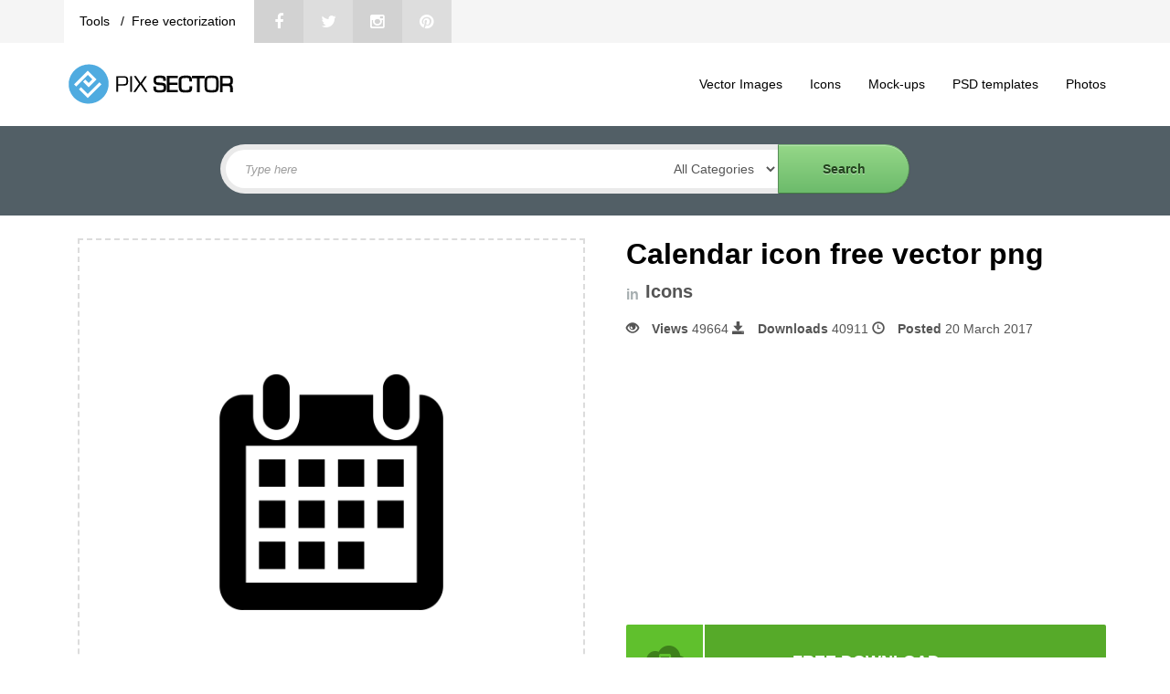

--- FILE ---
content_type: text/html; charset=UTF-8
request_url: https://pixsector.com/icon/calendar-icon-free-vector-png/731
body_size: 6351
content:
<!DOCTYPE html>
<html lang="en">
    <head>
        <meta charset="UTF-8">
        <meta http-equiv="X-UA-Compatible" content="IE=edge">
        <meta name="viewport" content="width=device-width, initial-scale=1">
		
         
        <title>Calendar icon free vector png - Pixsector</title>
        		
				<script data-ad-client="ca-pub-8892511624670799" async src="https://pagead2.googlesyndication.com/pagead/js/adsbygoogle.js"></script>
			
	
        <meta name="description"
content="Calendar icon free vector png. 1000+ awesome free vector images, psd templates, icons, photos, mock-ups and more!">
<meta name="keywords" content="free,calendar,date,schedule,month,appointment,reminder,vector,clipart,png,19px,mini icons,black,business">
<meta property="og:title" content="Calendar icon free vector png - Pixsector: Free vector images, mockups, PSDs and photos"/>
<meta property="og:type" content="article"/>


<meta property="og:url" content="https://pixsector.com/icon/calendar-icon-free-vector-png/731"/>

<meta property="og:description"
content="Calendar icon free vector png. 1000+ awesome free vector images, psd templates, icons, photos, mock-ups and more!"/>
<meta property="og:image" content="https://pixsector.com/cache/0266455f/ava13c3ac53812cde1b88.png"/>
<meta name="author" content="Pixsector">
<link rel="canonical" href="https://pixsector.com/icon/calendar-icon-free-vector-png/731">
<style>
    .heart {
        color: #fff;
        cursor: pointer;
    }

    .heart:hover {
        color: #f05f5c;
    }

    .heart_fav {
        color: #f05f5c;
        cursor: pointer;
    }

    .heart_fav:hover {
        color: #fff;
        cursor: pointer;
    }

</style>
				
		<link rel="shortcut icon" href="https://pixsector.com/favicon.ico" type="image/x-icon"/>
		<link rel="apple-touch-icon-precomposed" sizes="57x57" href="https://pixsector.com/dist/images/apple-touch-icon-57x57-precomposed.png">
		<link rel="apple-touch-icon-precomposed" sizes="72x72" href="https://pixsector.com/dist/images/apple-touch-icon-72x72-precomposed.png">
		<link rel="apple-touch-icon-precomposed" sizes="144x144" href="https://pixsector.com/dist/images/apple-touch-icon-144x144-precomposed.png">
		<link rel="apple-touch-icon-precomposed" sizes="180x180" href="https://pixsector.com/dist/images/apple-touch-icon-180x180-precomposed.png">
		<link rel="icon" sizes="192x192" href="https://pixsector.com/dist/images/touch-icon-192x192.png">
	

		
		      
	  <!--[if IE 8]>
        <script src="//html5shiv.googlecode.com/svn/trunk/html5.js"></script>
        <![endif]-->
		<!--[if lt IE 9]>
	<script src="http://css3-mediaqueries-js.googlecode.com/files/css3-mediaqueries.js"></script>
	<script src="http://html5shim.googlecode.com/svn/trunk/html5.js"></script>
        <![endif]-->

		<script data-ad-client="ca-pub-8892511624670799" async src="https://pagead2.googlesyndication.com/pagead/js/adsbygoogle.js"></script>

        <script>
            var av_limit;
        </script>

        <link media="all" type="text/css" rel="stylesheet" href="https://pixsector.com/static/css/main.css">

        <link media="all" type="text/css" rel="stylesheet" href="https://pixsector.com/static/css/style.min.css">

        <link media="all" type="text/css" rel="stylesheet" href="https://pixsector.com/static/css/flexslider.css">

        <link media="all" type="text/css" rel="stylesheet" href="https://pixsector.com/dist/css/john.css">

        <link media="all" type="text/css" rel="stylesheet" href="https://pixsector.com/dist/css/bootstrap.min.css?version=3.9">

        <link media="all" type="text/css" rel="stylesheet" href="https://pixsector.com/dist/css/bootstrap-theme.css">

        <link media="all" type="text/css" rel="stylesheet" href="https://pixsector.com/style.css?version=4.1">

        <link media="all" type="text/css" rel="stylesheet" href="https://pixsector.com/dist/social-buttons/social-likes_classic.css">

            </head>
    <body>

                <div class="top">
    <div class="container">

        <div class="nav-bar-top">
            <style scoped>
                .socials {
                   display:block;
                   overflow: hidden;
               }

               .top-menu-web-info {
                   display: block;
                   background-color: white;
                   float: left;
                   overflow: hidden;
                   padding: 0px 20px 0px 20px;
               }

               .fa-0x {
                font-size: 1.3em;
            }

            .socials .social-icons:nth-child(2n+1) {
                background-color: #dddddd;
            }

            .socials .social-icons:nth-child(2n) {
                background-color: #d2d2d2;
            }

            .social-icons {
                display: block;
                width: 54px;
                height: 53px;
                float: left;
                transition: background 0.3s;
                -webkit-transition: background 0.3s;
                -o-transition: background 0.3s;
                line-height: 40px;
                text-align: center;
            }

            .aboutus, .free-vectorization, .deals  {
                background-color: white;
                float: left;
                line-height: 53px;
                height: 53px;
            }
            
            .aboutus a, .free-vectorization a, .deals a  {
                color:black;
            }
            
            span.divider {
                padding-right: 8px;
                padding-left: 8px;
            }
            
            
        </style>
        <div class="social-likes social-likes_visible social-likes_ready" data-url="www.argo.sk" data-title="Argo">

            <div class="socials">
                <div class="top-menu-web-info">
                   <p class="aboutus" title="About pixsector"> <a href="https://vectorization.eu/tools/" target="_blank"> Tools </a> <span class="divider">/ </span> </p> 
                   <p class="free-vectorization" title="Free vectorization"> <a href="https://vectorization.eu/" target="_blank"> Free vectorization </a> </p> 
               </div>					

               <a href="https://www.facebook.com/pixsector" title="Share link on Facebook" class="social-icons fb"><i
                class="fa fa-facebook fa-0x"></i></a>
                <a href="https://twitter.com/pixsector_com" title="Share link on Twitter" class="social-icons tw"><i
                    class="fa fa-twitter fa-0x"></i></a>
                    <a href="https://www.instagram.com/pixsector/" title="Share link on Instagram" class="social-icons go"><i
                        class="fa fa-instagram fa-0x"></i></a>
                        <a href="https://www.pinterest.com/pixsector" title="Share image on Pinterest" class="social-icons pi"><i
                            class="fa fa-pinterest fa-0x"></i></a>
							
                        </div>
                                                                                                                                                                                                                                                                                                                                                                                                                    </div>
                </div>
                <div class="registration">
			   <div class="navshare" style="padding-top: 11px;">  </div>
                    <ul class="nav navbar-nav navbar-right">
                        <!--          <li><a href="https://pixsector.com/users"><i class="fa fa-users fa-fw"></i> Users</a></li>-->
                                                <li class="login"><a href="https://pixsector.com/account/login"> <i class="fa fa-unlock-alt" style="margin: 0px 6px 0px 0px;"></i> Login/Register</a></li>
                                                <!-- <li><a href="https://pixsector.com/account/registration"><i class="fa fa-plus fa-fw"></i> Register</a></li> -->
                                                </ul>
                    </div>
                </div>
            </div>
            <div class="header">
                <div class="container">

                    <nav class="navbar navbar navbar-static-top">
                        <div class="container">
                            <div class="navbar-header">
                                <button type="button" class="navbar-toggle" data-toggle="collapse" data-target=".navbar-collapse">
                                    <span class="icon-bar"></span>
                                    <span class="icon-bar"></span>
                                    <span class="icon-bar"></span>
                                </button>
                                <a class="navbar-brand" href="https://pixsector.com"><img src="https://pixsector.com/dist/images/pixsector.svg"
                                    width="190" height="50" alt="logo"></a>
                                </div>
                                <div id="navbar" class="navbar-collapse collapse">

                                    <ul class="nav navbar-nav">
                                        <li><a href="/category/vector-images"><i></i>Vector Images</a></li>
                                        <li><a href="/category/icon"><i></i>Icons</a></li>
                                        <li><a href="/category/mock-ups"><i></i>Mock-ups</a></li>
                                        <li><a href="/category/psd-templates"><i></i> PSD templates</a></li>
                                        <li><a href="/category/photos"><i></i> Photos</a></li>

                                    </ul>


                                </div><!--/.nav-collapse -->
                            </div>
                        </nav>


                    </div>
                </div>
				
                <div class="gallery-slider">
		<div class="container">

	<form id="searchbox" role="search" method="GET" action="https://pixsector.com/search">

    <input id="search" name="q" type="text" placeholder="Type here">
		<select id="file-types" name="category">
		   <option selected="" value="">  All Categories  </option>
	     	      <option value="photos">Photos</option>
	     	      <option value="vector-images">Vector Images</option>
	     	      <option value="mock-ups">Mock-ups</option>
	     	      <option value="psd-templates">PSD templates</option>
	     	      <option value="icon">Icons</option>
	     	   </select>
    <input id="submit" type="submit" value="Search">
	</form>

	</div>
    </div>
                
		
        <div class="container">
                        <div class="row">
                                                                                <div class="col-md-12">
                    <!------------------------------>

<div class="container">
    <div class="row">
        <div class="col-md-6">
            <div class="gallery">
                                <img class="mainImage img-responsive" src="https://pixsector.com/cache/0266455f/ava13c3ac53812cde1b88.png" style="width: 100%;" alt="Calendar icon free vector png">
                                <div class="btn-group  btn-group-xs">
                    
                </div>
            </div>

            <div class="gallery-info">
                
				<div class="col-md-12">
                    <a href="https://pixsector.com/p/support" class="help"> <span class="glyphicon glyphicon-pencil"
                       aria-hidden="aria-hidden"> </span> HELP ME EDIT THIS FILE </a>
                </div>
				   
				  
</div>

<div class="col-md-12 text-center form-group">  
    <div class="category-product-info">
        <ul class="category-tags">
                                    <li><a href="https://pixsector.com/free">free</a></li>
                                                <li><a href="https://pixsector.com/calendar">calendar</a></li>
                                                <li><a href="https://pixsector.com/date">date</a></li>
                                                <li><a href="https://pixsector.com/schedule">schedule</a></li>
                                                <li><a href="https://pixsector.com/month">month</a></li>
                                                <li><a href="https://pixsector.com/appointment">appointment</a></li>
                                                <li><a href="https://pixsector.com/reminder">reminder</a></li>
                                                <li><a href="https://pixsector.com/vector">vector</a></li>
                                                <li><a href="https://pixsector.com/clipart">clipart</a></li>
                                                <li><a href="https://pixsector.com/png">png</a></li>
                                                <li><a href="https://pixsector.com/19px">19px</a></li>
                                                <li><a href="https://pixsector.com/mini-icons">mini icons</a></li>
                                                <li><a href="https://pixsector.com/black">black</a></li>
                                                <li><a href="https://pixsector.com/business">business</a></li>
                                </ul>		
    </div>	
</div>
</div>

<div class="col-md-6">
	<div class="col-md-12 text-center">  
		<h1 class="imagepage"> Calendar icon free vector png </h1>
       
    </div>  
    
    <div class="col-md-12 text-center form-group clear" style="text-align:left;"> 
      <span style="font-size: 16px; color: #a5adaf; font-weight: bold; display:block; float:left; margin-right: 7px;">in </span>
      <a href="https://pixsector.com/category/icon" style="color: #555555; line-height:17px; float:left; font-size: 20px; font-weight:bold; display:block; ">
        Icons
    </a>
</div> 

<div class="col-md-12 text-center form-group glrinf" style="text-align:left;"> 

  <span class="glyphicon glyphicon-eye-open" aria-hidden="aria-hidden"> </span>
  <b>Views</b> 49664 <span class="glyphicon glyphicon-save" aria-hidden="aria-hidden"> </span>
  <b>Downloads</b> 40911
  <span class="glyphicon glyphicon-time" aria-hidden="aria-hidden"> </span>
  <b>Posted</b> 20 March 2017
        <p style="text-align:left;"></p>

</div> 

<div class="col-md-12 form-group text-center bannerimagead" style="overflow:hidden; padding-left: 0px; padding-right: 0px; margin-bottom:0px;">
  
	<div class="col-md-6">
	
<script async src="https://pagead2.googlesyndication.com/pagead/js/adsbygoogle.js?client=ca-pub-8892511624670799"
     crossorigin="anonymous"></script>
<!-- reklama-336px -->
<ins class="adsbygoogle"
     style="display:inline-block;width:336px;height:280px"
     data-ad-client="ca-pub-8892511624670799"
     data-ad-slot="4321853863"></ins>
<script>
     (adsbygoogle = window.adsbygoogle || []).push({});
</script>
	
	
   	</div>
	
	
	
</div>


<div class="col-md-12 text-center form-group">  

    <div class="download">
        <a id="download-button" data-id="731" download href="https://pixsector.com/image/eyJpdiI6InBTOWowRTBudFpZdEJWdWJQb21xU3c9PSIsInZhbHVlIjoiY2t3QmxhUjFZSXZsbElFeVAwaVU1UT09IiwibWFjIjoiZGU1NDQzZTgzMmNmYTA5NWY2YzY2NWY0ODljMmJiMzZmNjgzZmU5NmVmN2I0MjI4OTcxMGJmYjRjMGMyOWQ1MSJ9/download">
            <b> FREE DOWNLOAD</b> </a>
        </div>
                <style>
            .heart_fav {
                color: #FFFFFF;
                font-size: 40px;
                position: absolute;
                margin-left: -43px;
                margin-top: 3px;
            }

            .heart_fav:hover {
                color: #FFFFFF;
                cursor: pointer;
            }

            .heart {
                color: #F4F4F4;
                font-size: 40px;
                position: absolute;
                margin-left: -47px;
                margin-top: 3px;
            }

            .heart:hover {
                color: #F4F4F4;
                cursor: pointer;
            }

            .its-fav {
                border: 2px solid #f05f5c;
                background-color: #f05f5c;
                text-align: center;
                margin-bottom: 5px;
                padding: 15px;
            }

            .its-nt-fav {
                border: 2px solid #D7D7D7;
                background-color: #F4F4F4;
                text-align: center;
                margin-bottom: 5px;
                padding: 15px;
            }

            .its-nt-fav:hover {
                background-color: #f05f5c;
                border: 2px solid #f05f5c;
                cursor: pointer;
            }

            .its-fav-icon {
                font-size: 47px;
                color: #FFFFFF;
            }

            .nt-fav-icon {
                font-size: 47px;
                color: #8C8C8C;
            }
        </style>
        <div class="">
                        <!-- <i class="fa fa-heart-o fa-lg favoritebtn favourite" id="731"></i> -->
            <div class="its-nt-fav favoritebtn" id="731" style="display:none">
                <i class="fa fa-heart fa-4 nt-fav-icon "></i>
                <i id="731" class="fa heart fa-heart fa-4"></i>
                <span style="margin-left: 10px; font-size: 30px; color: #8C8C8C;">0</span>
            </div>
                    </div>
        
    </div> 

    <div class="col-md-12 pull-left licencedmca"> 

       <div id="download-info">
        <div class="Licence">
            <div class="col-sm-6 col-md-5 col-md-offset-2 col-lg-6 col-lg-offset-0"><img
                src="https://pixsector.com/dist/images/licence.png" alt="licence"> 
                                Free for commercial use (Link to author)
                			<br style="margin: 2px;">
			
		
			
            </div>
        </div>
        <div class="DMCA">
		
            <div class="col-sm-6 col-md-5 col-md-offset-2 col-lg-6 col-lg-offset-0">   
	
	<img src="https://pixsector.com/dist/images/dmca.png" alt="dmca">
                <a href="https://pixsector.com/dmca" style="color: #555555;">DMCA
                    Complaint</a>
                </img>	
			
            </div>
			
        </div>
    </div>      

</div>

<div class="col-md-12 form-group pull-left">		

    <div class="col-md-6 pull-left form-group ath">
        <div class="row">
            <h3 class="content-heading">Author</h3>
            <a href="https://pixsector.com/user/adminUser" class="thumbnail pull-left">
                <img src="https://pixsector.com/cache/13dde017/av679e541e82453df7880.png" alt="Pixsector">
            </a>

            <div class="col-md-7 col-sm-6 col-xs-6">
                <p>
                    <strong><a href="https://pixsector.com/user/adminUser">Pixsector</a></strong>
                </p>
                
                              <!--   <a href="https://pixsector.com/account/login" class="btn btn-info btn-xs">Follow Me</a> -->
                
                
            </div>
			
  <!-- 
            <div class="col-md-7 col-sm-6 col-xs-6">      
                &nbsp&nbsp&nbsp
                                                                <a href="http://pixsector.com/" class="black fa fa-link" target="_blank"></a>
                            </div>
 -->
 
        </diV>
    </div>

    <div class="col-md-6 pull-left form-group clrplt">            
        <h3 class="content-heading">Color Palette</h3>

        <div class="colorPalettes clearfix">
        </div>

    </div>
</div>	


</div>
</div>
<!------------------>



                </div>
                                                                            </div>
        </div>
        

<div class="row">
<div class="col-md-12 centercenter">

		<script async
					src="https://pagead2.googlesyndication.com/pagead/js/adsbygoogle.js?client=ca-pub-8892511624670799"
					crossorigin="anonymous"></script>
				<!-- reklama728px -->
				<ins class="adsbygoogle" style="display:block" data-ad-client="ca-pub-8892511624670799"
					data-ad-slot="1203277062" data-ad-format="auto" data-full-width-responsive="true"></ins>
				<script>
					(adsbygoogle = window.adsbygoogle || []).push({});
		</script>
</div>
</div>	

<div id="imagebottomsection" class="row">
    <div class="col-md-12">
        <h2 class="image-section"> You may also like</h2>
        <div class="gallery" id="galley">
            <div class="row">
                                                <div class="col-md-3 col-sm-6  col-xs-12 gallery-display">
                    <figure>
                        <a href="https://pixsector.com/icon/free-business-card-mock-up-template/255">
                                                                                        
                            <img src="https://pixsector.com/cache/4e3f0671/avd39ecbc93c2fc3ca33d.jpg" alt="Free business card mock-up template"
                            class="display-image" style="display: inline;">
                                                    </a>
                    </figure>
                </div>
                                                                <div class="col-md-3 col-sm-6  col-xs-12 gallery-display">
                    <figure>
                        <a href="https://pixsector.com/icon/vectorizeimages-icon-pack/278">
                                                                                        
                            <img src="https://pixsector.com/cache/a668818b/aveb694fdbb23b9ccfc1e.jpg" alt="Vectorizeimages icon pack"
                            class="display-image" style="display: inline;">
                                                    </a>
                    </figure>
                </div>
                                                                <div class="col-md-3 col-sm-6  col-xs-12 gallery-display">
                    <figure>
                        <a href="https://pixsector.com/icon/free-vector-business-icons/280">
                                                                                        
                            <img src="https://pixsector.com/cache/252191e6/av51b8df74e85f30fa42f.jpg" alt="Free Vector Business Icons"
                            class="display-image" style="display: inline;">
                                                    </a>
                    </figure>
                </div>
                                                                <div class="col-md-3 col-sm-6  col-xs-12 gallery-display">
                    <figure>
                        <a href="https://pixsector.com/icon/colored-mini-icon-set/413">
                                                                                        
                            <img src="https://pixsector.com/cache/5bd3644b/av501d4675d6a172acfa6.png" alt="Colored mini icon set"
                            class="display-image" style="display: inline;">
                                                    </a>
                    </figure>
                </div>
                                                                <div class="col-md-3 col-sm-6  col-xs-12 gallery-display">
                    <figure>
                        <a href="https://pixsector.com/icon/talk-business-logo-template/486">
                                                                                        
                            <img src="https://pixsector.com/cache/b6376d5d/av53c1ab18032c7e0a2fc.jpg" alt="Talk business logo template"
                            class="display-image" style="display: inline;">
                                                    </a>
                    </figure>
                </div>
                                                                <div class="col-md-3 col-sm-6  col-xs-12 gallery-display">
                    <figure>
                        <a href="https://pixsector.com/icon/free-business-web-psd-template/489">
                                                                                        
                            <img src="https://pixsector.com/cache/3bc6b74f/avea67709660c97167d60.jpg" alt="Free business web psd template"
                            class="display-image" style="display: inline;">
                                                    </a>
                    </figure>
                </div>
                                                                <div class="col-md-3 col-sm-6  col-xs-12 gallery-display">
                    <figure>
                        <a href="https://pixsector.com/icon/21-flat-ios-icon-set/493">
                                                                                        
                            <img src="https://pixsector.com/cache/5bd04ad8/av3c767f8b21879a79aba.jpg" alt="21 Flat iOs Icon Set"
                            class="display-image" style="display: inline;">
                                                    </a>
                    </figure>
                </div>
                                                                <div class="col-md-3 col-sm-6  col-xs-12 gallery-display">
                    <figure>
                        <a href="https://pixsector.com/icon/email-icon-vector-png/525">
                                                                                        
                            <img src="https://pixsector.com/cache/98d85ea4/avf04813c13af5620cbf5.png" alt="Email icon vector png"
                            class="display-image" style="display: inline;">
                                                    </a>
                    </figure>
                </div>
                                                                <div class="col-md-3 col-sm-6  col-xs-12 gallery-display">
                    <figure>
                        <a href="https://pixsector.com/icon/home-icon-png-vector/526">
                                                                                        
                            <img src="https://pixsector.com/cache/5b2826ab/av4bd8addaf4212af3696.png" alt="Home icon png vector"
                            class="display-image" style="display: inline;">
                                                    </a>
                    </figure>
                </div>
                                                                <div class="col-md-3 col-sm-6  col-xs-12 gallery-display">
                    <figure>
                        <a href="https://pixsector.com/icon/address-icon-png-vector/527">
                                                                                        
                            <img src="https://pixsector.com/cache/2102b688/av952f32f4fc8384f9336.png" alt="Address Icon png vector"
                            class="display-image" style="display: inline;">
                                                    </a>
                    </figure>
                </div>
                                                                <div class="col-md-3 col-sm-6  col-xs-12 gallery-display">
                    <figure>
                        <a href="https://pixsector.com/icon/mobile-icon-vector-png/530">
                                                                                        
                            <img src="https://pixsector.com/cache/ed4319ca/av88f072680375e799bb8.png" alt="Mobile icon vector png"
                            class="display-image" style="display: inline;">
                                                    </a>
                    </figure>
                </div>
                                                                <div class="col-md-3 col-sm-6  col-xs-12 gallery-display">
                    <figure>
                        <a href="https://pixsector.com/icon/monitor-icon-png-vector/591">
                                                                                        
                            <img src="https://pixsector.com/cache/d88e5aad/avb88ada1de49890c1d91.png" alt="Monitor icon png vector"
                            class="display-image" style="display: inline;">
                                                    </a>
                    </figure>
                </div>
                                                                <div class="col-md-3 col-sm-6  col-xs-12 gallery-display">
                    <figure>
                        <a href="https://pixsector.com/icon/black-fire-icon-png/597">
                                                                                        
                            <img src="https://pixsector.com/cache/a3ae9544/avc44856b7c1e4b52a83d.png" alt="Black fire icon png"
                            class="display-image" style="display: inline;">
                                                    </a>
                    </figure>
                </div>
                                                                <div class="col-md-3 col-sm-6  col-xs-12 gallery-display">
                    <figure>
                        <a href="https://pixsector.com/icon/launch-project-icon/598">
                                                                                        
                            <img src="https://pixsector.com/cache/8405c91f/avc0412d59bc8103f4897.png" alt="Launch project icon"
                            class="display-image" style="display: inline;">
                                                    </a>
                    </figure>
                </div>
                                                                <div class="col-md-3 col-sm-6  col-xs-12 gallery-display">
                    <figure>
                        <a href="https://pixsector.com/icon/microphone-icon-png-vector/599">
                                                                                        
                            <img src="https://pixsector.com/cache/fb36ec30/av9c814e34a3687753898.png" alt="Microphone icon png vector"
                            class="display-image" style="display: inline;">
                                                    </a>
                    </figure>
                </div>
                                                                <div class="col-md-3 col-sm-6  col-xs-12 gallery-display">
                    <figure>
                        <a href="https://pixsector.com/icon/black-leaf-icon-png/600">
                                                                                        
                            <img src="https://pixsector.com/cache/1085698d/avf0cb1c28b9123332367.png" alt="Black leaf icon png"
                            class="display-image" style="display: inline;">
                                                    </a>
                    </figure>
                </div>
                                                                <div class="col-md-3 col-sm-6  col-xs-12 gallery-display">
                    <figure>
                        <a href="https://pixsector.com/icon/gear-icon-png-vector/604">
                                                                                        
                            <img src="https://pixsector.com/cache/973f0d86/av4d4d7da8eb60c492502.png" alt="Gear icon png vector"
                            class="display-image" style="display: inline;">
                                                    </a>
                    </figure>
                </div>
                                                                <div class="col-md-3 col-sm-6  col-xs-12 gallery-display">
                    <figure>
                        <a href="https://pixsector.com/icon/candles-icon-png-vector/605">
                                                                                        
                            <img src="https://pixsector.com/cache/5752c0ca/ave9a38dd92b2483b9449.png" alt="Candles icon png vector"
                            class="display-image" style="display: inline;">
                                                    </a>
                    </figure>
                </div>
                                                <a href="https://pixsector.com/image/freefiles/calendar-icon-free-vector-png" class="btn-showmore">&nbsp SHOW MORE </a>
            </div>
        </div>
    </div>
		

</div>

        <div class="container">
    <hr>
    <footer>
        <div class="footer-menu">
            <div class="col-xs-6 col-sm-3">
                <div class="footer-logo"> </div>
            </div>

            <div class="col-xs-6 col-sm-3 footer-clm2">
                <li><a href="https://pixsector.com/p/blogs">Blogs</a></li>
                <li><a href="https://pixsector.com/p/faq">Faq</a></li>
                <li><a href="https://pixsector.com/p/about">About Us</a></li>
                <li><a href="https://pixsector.com/p/contact-us">Contact Us</a></li>
            </div>

            <div class="col-xs-6 col-sm-3 footer-clm3">
                <li><a href="https://pixsector.com/p/support">Support</a></li>
                <li><a href="https://pixsector.com/p/privacy-policy" rel="noindex">Privacy Policy</a></li>
                <li><a href="https://pixsector.com/p/terms-of-service" rel="noindex">Terms of Service</a></li>
                <li><a href="https://pixsector.com/p/copyrights">Copyrights Notification</a></li>
            </div>

            <div class="col-xs-6 col-sm-3 footer-clm4">
                <li><a href="https://pixsector.com/p/advertise">Advertise</a></li>
                <li><a href="https://pixsector.com/p/deals">New Deals</a></li>
                <li><a href="https://pixsector.com/p/promo-codes">Promo codes</a></li>
                <li><a href="https://pixsector.com/p/image-processing-service">Image processing service</a></li>

            </div>
        </div>

        <div class="copyright">
            Copyright &copy; 2014 - 2026 <a href="https://pixsector.com"> pixsector </a>.
            Reproduction without explicit permission is prohibited. All rights reserved!
        </div>
				
    </footer>
</div>
                <script src="https://pixsector.com/dist/js/jquery.js"></script>

        <script src="https://pixsector.com/static/js/main.js"></script>

        <script src="https://pixsector.com/static/js/app.js"></script>

        <script src="https://pixsector.com/static/js/custom.js"></script>

        <script src="https://pixsector.com/static/js/modernizr-custom.js"></script>

        <script src="https://pixsector.com/static/js/jquery.flexslider-min.js"></script>

   

        <script>
//            $(window).load(function () {
//                $('#slider-container').css('position', 'absolute');
//            });
            $(".flexslider").flexslider({
                animation: Modernizr.touch ? "slide" : "fade",
                controlNav: false
            });
        </script>
       


        
<script>
  $(document).ready(function () {

    $('#download-button').click(function(){

        var clicked_id = $(this).attr("data-id");
        $.ajax({
            type: "POST",
            url: "https://pixsector.com/track/download",
            data: {id:clicked_id}
        });
    });
    

});
</script>

    </body>
</html>


--- FILE ---
content_type: text/html; charset=utf-8
request_url: https://www.google.com/recaptcha/api2/aframe
body_size: 270
content:
<!DOCTYPE HTML><html><head><meta http-equiv="content-type" content="text/html; charset=UTF-8"></head><body><script nonce="OqX5zVNzKybmZ8Kz2bHYsg">/** Anti-fraud and anti-abuse applications only. See google.com/recaptcha */ try{var clients={'sodar':'https://pagead2.googlesyndication.com/pagead/sodar?'};window.addEventListener("message",function(a){try{if(a.source===window.parent){var b=JSON.parse(a.data);var c=clients[b['id']];if(c){var d=document.createElement('img');d.src=c+b['params']+'&rc='+(localStorage.getItem("rc::a")?sessionStorage.getItem("rc::b"):"");window.document.body.appendChild(d);sessionStorage.setItem("rc::e",parseInt(sessionStorage.getItem("rc::e")||0)+1);localStorage.setItem("rc::h",'1769563409523');}}}catch(b){}});window.parent.postMessage("_grecaptcha_ready", "*");}catch(b){}</script></body></html>